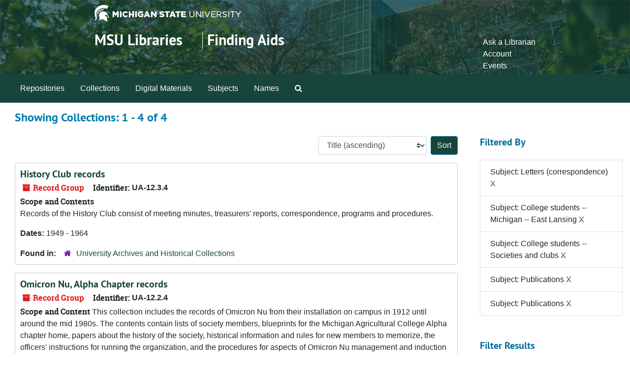

--- FILE ---
content_type: text/html;charset=utf-8
request_url: https://findingaids.lib.msu.edu/repositories/resources?q%5B%5D=%2A&op%5B%5D=&field%5B%5D=title&from_year%5B%5D=&to_year%5B%5D=&limit=resource&filter_fields%5B%5D=subjects&filter_values%5B%5D=Letters+%28correspondence%29&filter_fields%5B%5D=subjects&filter_values%5B%5D=College+students+--+Michigan+--+East+Lansing&filter_fields%5B%5D=subjects&filter_values%5B%5D=College+students+--+Societies+and+clubs&filter_fields%5B%5D=subjects&filter_values%5B%5D=Publications&sort=title_sort%20asc&filter_fields%5B%5D=subjects&filter_values%5B%5D=Publications
body_size: 51233
content:
<!DOCTYPE html>
<html lang="en">
<head>
	<meta charset="utf-8"/>
	<meta http-equiv="X-UA-Compatible" content="IE=edge"/>
	<meta name="viewport" content="width=device-width, initial-scale=1">
	<link rel="icon" type="image/png" href="/favicon-AS.png">
<link rel="icon" type="image/svg+xml" href="/favicon-AS.svg">

	<title>Collections | Archives and Manuscripts</title>
	<meta name="csrf-param" content="authenticity_token" />
<meta name="csrf-token" content="dvcY3a1rw0061Uk47yF8h6mu02OY6I9TB2yyrLDW9ffrC9seq3b4i9BDgkpKrOSNKh/6RnK8ujKgusCa/CRz8w==" />

		<meta name="referrer" content="origin-when-cross-origin" />

	<script>
	 var APP_PATH = '/';
	 var SHOW_IDENTIFIERS_IN_TREE = false;
	</script>

	<link rel="stylesheet" media="all" href="/assets/application-65346ce1b9e1d0663e2a055e0b2dddffb06b41c1d5cd4827bdc373d3b59295a6.css" />
	<script src="/assets/application-589dd4e86c691634ac2aec1683b4c758133e463261a6795a9e45d0f75b93fad7.js"></script>

	

		<!-- Begin plugin layout -->
		<!-- added to head -->
<meta name=“google-site-verification” content=“-TZFRPaO4s6WjV5gW_vTYc1kd_atqf17s6NcolIIKX4" />

		<!-- End plugin layout -->
		<!-- Begin plugin layout -->
		
		<!-- End plugin layout -->
		<!-- Begin plugin layout -->
		
		<!-- End plugin layout -->

<!-- HTML5 shim and Respond.js for IE8 support of HTML5 elements and media queries -->
<!-- WARNING: Respond.js doesn't work if you view the page via file:// -->
<!--[if lt IE 9]>
	<script src="https://oss.maxcdn.com/html5shiv/3.7.3/html5shiv.min.js"></script>
	<script src="https://oss.maxcdn.com/respond/1.4.2/respond.min.js"></script>
<![endif]-->
</head>

<body class="min-h-screen d-flex flex-column">

		<!-- Begin plugin layout -->
		
		<!-- End plugin layout -->
		<!-- Begin plugin layout -->
		
		<!-- End plugin layout -->
		<!-- Begin plugin layout -->
		
		<!-- End plugin layout -->

	<div class="skipnav">
  <a class="sr-only sr-only-focusable" href="#maincontent">Skip to main content</a>
        <a class="sr-only sr-only-focusable" href="#searchresults">Skip to search results</a>
</div>


	<div class="container-fluid no-pad">
		<link rel="stylesheet" media="screen" href="/assets/msul_custom.css" />
<header>
<div class="container branding">
	<div class =  "msu-header-background">
		<div class = "msu-header">
			 <div class = "msu-branding-header-logo">
				<a href="http://www.msu.edu"><img src="/assets/images/masthead-helmet-white.png" /></a>
			 </div>
			 
			 <div class =  "headerSection">
			 	<div class="site-name-slogan">        
			                <h1 class="site-name"><a href="http://www.lib.msu.edu" title="Home">MSU Libraries</a></h1>
			                <h2 class="site-slogan"><a href="/">Finding Aids</a></h2>
			      </div>
			 	<div class="toplinks">
			 		
					<ul>
						<li><a href="http://www.lib.msu.edu/contact/askalib" rel="nofollow">Ask a Librarian</a></li>
						<li><a href="http://www.lib.msu.edu/general/account" id="AccountLink" rel="nofollow">Account</a></li>
						<li><a href="http://www.lib.msu.edu/general/events" rel="nofollow">Events</a></li>
					</ul>
				</div>
			</div>
		</div>
	</div>
</div>
</header>

		<section id="navigation">
  <nav class="navbar navbar-expand-lg navbar-light navbar-default bg-light p-0" aria-label="top-level navigation">
      <button type="button" class="navbar-toggler m-2 ml-auto" data-toggle="collapse" data-target="#collapsemenu" aria-expanded="false">
        <div class="container">
          <span class="sr-only">Navigation menu for smaller devices</span>
          <span class="navbar-toggler-icon"></span>
        </div>
      </button>
      <div class="collapse navbar-collapse top-bar pl-4" id="collapsemenu">
        <ul class="navbar-nav mr-auto">
            <li class="nav-item p-2">
              <a class="nav-link" href="/repositories">Repositories</a>
            </li>
            <li class="nav-item p-2">
              <a class="nav-link" href="/repositories/resources">Collections</a>
            </li>
            <li class="nav-item p-2">
              <a class="nav-link" href="/objects?limit=digital_object">Digital Materials</a>
            </li>
            <li class="nav-item p-2">
              <a class="nav-link" href="/subjects">Subjects</a>
            </li>
            <li class="nav-item p-2">
              <a class="nav-link" href="/agents">Names</a>
            </li>
            <li class="nav-item p-2"><a class="nav-link" href="/search?reset=true" title="Search The Archives">
                <span class="fa fa-search" aria-hidden="true"></span>
                <span class="sr-only">Search The Archives</span>
              </a>
            </li>
        </ul>
      </div>
  </nav>
</section>

	</div>

	<section id="content" class="container-fluid mt-2 pt-2 flex-grow-1">
		<a name="maincontent" id="maincontent"></a>
		
		<div class="row">
  <div class="col-sm-12">
     



  <h2>Showing Collections: 1 - 4 of 4</h2>
  </div>
</div>

<div class="row">
  <div class="col-sm-9">
    <a name="main" title="Main Content"></a>
    <div class="row my-3">
      <div class="w-100 px-bs d-flex flex-wrap justify-content-end gap-2">
        <div>
          


<div class="sorter d-flex align-items-center justify-content-end">
 <form class="form-horizontal d-flex align-items-center justify-content-end" action="/repositories/resources?q[]=%2A&amp;op[]=&amp;field[]=title&amp;from_year[]=&amp;to_year[]=&amp;limit=resource" accept-charset="UTF-8" method="get"><input name="utf8" type="hidden" value="&#x2713;" autocomplete="off" />
     <input type="hidden" name="q[]" id="q_0" value="*" autocomplete="off" />
  <input type="hidden" name="op[]" id="op_0" value="" autocomplete="off" />
  <input type="hidden" name="field[]" id="field_0" value="title" autocomplete="off" />
  <input type="hidden" name="from_year[]" id="from_year_0" value="" autocomplete="off" />
  <input type="hidden" name="to_year[]" id="to_year_0" value="" autocomplete="off" />
  <input type="hidden" name="limit" id="limit" value="resource" autocomplete="off" />
  <input type="hidden" name="filter_fields[]" id="filter_fields_0" value="subjects" autocomplete="off" />
  <input type="hidden" name="filter_fields[]" id="filter_fields_1" value="subjects" autocomplete="off" />
  <input type="hidden" name="filter_fields[]" id="filter_fields_2" value="subjects" autocomplete="off" />
  <input type="hidden" name="filter_fields[]" id="filter_fields_3" value="subjects" autocomplete="off" />
  <input type="hidden" name="filter_fields[]" id="filter_fields_4" value="subjects" autocomplete="off" />
  <input type="hidden" name="filter_values[]" id="filter_values_0" value="Letters (correspondence)" autocomplete="off" />
  <input type="hidden" name="filter_values[]" id="filter_values_1" value="College students -- Michigan -- East Lansing" autocomplete="off" />
  <input type="hidden" name="filter_values[]" id="filter_values_2" value="College students -- Societies and clubs" autocomplete="off" />
  <input type="hidden" name="filter_values[]" id="filter_values_3" value="Publications" autocomplete="off" />
  <input type="hidden" name="filter_values[]" id="filter_values_4" value="Publications" autocomplete="off" />
  <input type="hidden" name="action" id="action" value="index" autocomplete="off" />

   <label class="sr-only" for="sort">Sort by:</label>
   <select name="sort" id="sort" class="custom-select"><option value="">Relevance</option>
<option selected="selected" value="title_sort asc">Title (ascending)</option>
<option value="title_sort desc">Title (descending)</option>
<option value="year_sort asc">Year (ascending)</option>
<option value="year_sort desc">Year (descending)</option>
<option value="identifier asc">Identifier (ascending)</option>
<option value="identifier desc">Identifier (descending)</option></select>
   <input type="submit" name="commit" value="Sort" class="btn btn-primary ml-2" data-disable-with="Sort" />
</form></div>

        </div>
      </div>
    </div>
    <div class="row search-results"><div class="col-sm-12">

    <a name="searchresults" id="searchresults"></a>

         <div class="recordrow" style="clear:both" data-uri="/repositories/2/resources/1797">
    

<h3>
    <a class="record-title" href="/repositories/2/resources/1797">
      History Club records
    </a>
</h3>


<div class="badge-and-identifier">
  <div class="record-type-badge resource">
    <i class="fa fa-archive"></i>&#160;Record Group 
  </div>
    <div class="identifier">
      <span class="id-label">Identifier:</span>&#160;<span class="component">UA-12.3.4</span>
    </div>
</div>

    <div class="recordsummary" style="clear:both">

    <div class="abstract single_note">
      <span class='inline-label'>Scope and Contents</span>
        <p>Records of the History Club consist of meeting minutes, treasurers' reports, correspondence, programs and procedures.</p>
    </div>

    <div class="dates">
        <strong>Dates: </strong>
      1949 - 1964
    </div>

  <div class="staff-hidden d-none">
  </div>

    

  <div class="result_context">
      <strong>Found in: </strong>
<span class="repo_name">
  <span class='record-type-badge repository' aria-hidden='true'>       <i class='fa fa-home'></i>     </span>
  <a href="/repositories/2">University Archives and Historical Collections</a>
</span>

  </div>




</div>



   </div>

         <div class="recordrow" style="clear:both" data-uri="/repositories/2/resources/2222">
    

<h3>
    <a class="record-title" href="/repositories/2/resources/2222">
      Omicron Nu, Alpha Chapter records
    </a>
</h3>


<div class="badge-and-identifier">
  <div class="record-type-badge resource">
    <i class="fa fa-archive"></i>&#160;Record Group 
  </div>
    <div class="identifier">
      <span class="id-label">Identifier:</span>&#160;<span class="component">UA-12.2.4</span>
    </div>
</div>

    <div class="recordsummary" style="clear:both">

    <div class="abstract single_note">
      <span class='inline-label'>Scope and Content</span>
        This collection includes the records of Omicron Nu from their installation on campus in 1912 until around the mid 1980s. The contents contain lists of society members, blueprints for the Michigan Agricultural College Alpha chapter home, papers about the history of the society, historical information and rules for new members to memorize, the officers' instructions for running the organization, and the procedures for aspects of Omicron Nu management and induction ceremonies.The...
    </div>

    <div class="dates">
        <strong>Dates: </strong>
      1912 - 1985
    </div>

  <div class="staff-hidden d-none">
  </div>

    

  <div class="result_context">
      <strong>Found in: </strong>
<span class="repo_name">
  <span class='record-type-badge repository' aria-hidden='true'>       <i class='fa fa-home'></i>     </span>
  <a href="/repositories/2">University Archives and Historical Collections</a>
</span>

  </div>




</div>



   </div>

         <div class="recordrow" style="clear:both" data-uri="/repositories/2/resources/400">
    

<h3>
    <a class="record-title" href="/repositories/2/resources/400">
      Tower Guard records
    </a>
</h3>


<div class="badge-and-identifier">
  <div class="record-type-badge resource">
    <i class="fa fa-archive"></i>&#160;Record Group 
  </div>
    <div class="identifier">
      <span class="id-label">Identifier:</span>&#160;<span class="component">UA-12.2.45</span>
    </div>
</div>

    <div class="recordsummary" style="clear:both">

    <div class="abstract single_note">
      <span class='inline-label'>Scope and Content</span>
        The records of the Tower Guard consist of minutes, reports, correspondence, memos, agendas, and scrapbooks.  The records have been created by the students in the organization and are rather informal and vary in their content.  In addition, there are a large number of undated records.  
	
The minute book contains a brief history of the Tower Guard and minutes of the meetings from 1933 to 1944. The administrative folder contains the Articles of the Tower Guard and the Preamble. The agendas...
    </div>

    <div class="dates">
        <strong>Dates: </strong>
      1933 - 2012
    </div>

  <div class="staff-hidden d-none">
  </div>

    

  <div class="result_context">
      <strong>Found in: </strong>
<span class="repo_name">
  <span class='record-type-badge repository' aria-hidden='true'>       <i class='fa fa-home'></i>     </span>
  <a href="/repositories/2">University Archives and Historical Collections</a>
</span>

  </div>




</div>



   </div>

         <div class="recordrow" style="clear:both" data-uri="/repositories/2/resources/1937">
    

<h3>
    <a class="record-title" href="/repositories/2/resources/1937">
      Union Literary Society records
    </a>
</h3>


<div class="badge-and-identifier">
  <div class="record-type-badge resource">
    <i class="fa fa-archive"></i>&#160;Record Group 
  </div>
    <div class="identifier">
      <span class="id-label">Identifier:</span>&#160;<span class="component">UA-12.2.18</span>
    </div>
</div>

    <div class="recordsummary" style="clear:both">

    <div class="abstract single_note">
      <span class='inline-label'>Scope and Content</span>
        <p>This collection contains programs for anniversary events and commencement festivities, a register of members, and a few pieces of correspondence. Also included are remnants of a scrapbook, which include drawings, articles and a flyer for a picnic at Evergreen Park held by the Farmers of Hesperus Township in 1899.</p>
    </div>

    <div class="dates">
        <strong>Dates: </strong>
      1889 - 1927
    </div>

  <div class="staff-hidden d-none">
  </div>

    

  <div class="result_context">
      <strong>Found in: </strong>
<span class="repo_name">
  <span class='record-type-badge repository' aria-hidden='true'>       <i class='fa fa-home'></i>     </span>
  <a href="/repositories/2">University Archives and Historical Collections</a>
</span>

  </div>




</div>



   </div>

    </div></div>
    <div class="row mt-2"><div class="col-sm-12">
    
    </div></div>
  </div>
  <div id="filter-sidebar" class="col-sm-3">
    <a name="filter" title="Filter Results"></a>
    
<div class="filters my-3">
    <h3>Filtered By </h3>
       <ul class='p-0 mt-4 mb-5'>
      <li class="list-group-item"><span class="filter">Subject: Letters (correspondence)
        <a href="/repositories/resources?q[]=%2A&amp;op[]=&amp;field[]=title&amp;from_year[]=&amp;to_year[]=&amp;limit=resource&amp;filter_fields[]=subjects&amp;filter_values[]=College+students+--+Michigan+--+East+Lansing&amp;filter_fields[]=subjects&amp;filter_values[]=College+students+--+Societies+and+clubs&amp;filter_fields[]=subjects&amp;filter_values[]=Publications&amp;filter_fields[]=subjects&amp;filter_values[]=Publications&amp;sort=title_sort asc"
          title="Remove this filter " class="delete_filter">X</a>
      </li>
      <li class="list-group-item"><span class="filter">Subject: College students -- Michigan -- East Lansing
        <a href="/repositories/resources?q[]=%2A&amp;op[]=&amp;field[]=title&amp;from_year[]=&amp;to_year[]=&amp;limit=resource&amp;filter_fields[]=subjects&amp;filter_values[]=Letters+%28correspondence%29&amp;filter_fields[]=subjects&amp;filter_values[]=College+students+--+Societies+and+clubs&amp;filter_fields[]=subjects&amp;filter_values[]=Publications&amp;filter_fields[]=subjects&amp;filter_values[]=Publications&amp;sort=title_sort asc"
          title="Remove this filter " class="delete_filter">X</a>
      </li>
      <li class="list-group-item"><span class="filter">Subject: College students -- Societies and clubs
        <a href="/repositories/resources?q[]=%2A&amp;op[]=&amp;field[]=title&amp;from_year[]=&amp;to_year[]=&amp;limit=resource&amp;filter_fields[]=subjects&amp;filter_values[]=Letters+%28correspondence%29&amp;filter_fields[]=subjects&amp;filter_values[]=College+students+--+Michigan+--+East+Lansing&amp;filter_fields[]=subjects&amp;filter_values[]=Publications&amp;filter_fields[]=subjects&amp;filter_values[]=Publications&amp;sort=title_sort asc"
          title="Remove this filter " class="delete_filter">X</a>
      </li>
      <li class="list-group-item"><span class="filter">Subject: Publications
        <a href="/repositories/resources?q[]=%2A&amp;op[]=&amp;field[]=title&amp;from_year[]=&amp;to_year[]=&amp;limit=resource&amp;filter_fields[]=subjects&amp;filter_values[]=Letters+%28correspondence%29&amp;filter_fields[]=subjects&amp;filter_values[]=College+students+--+Michigan+--+East+Lansing&amp;filter_fields[]=subjects&amp;filter_values[]=College+students+--+Societies+and+clubs&amp;filter_fields[]=subjects&amp;filter_values[]=Publications&amp;sort=title_sort asc"
          title="Remove this filter " class="delete_filter">X</a>
      </li>
      <li class="list-group-item"><span class="filter">Subject: Publications
        <a href="/repositories/resources?q[]=%2A&amp;op[]=&amp;field[]=title&amp;from_year[]=&amp;to_year[]=&amp;limit=resource&amp;filter_fields[]=subjects&amp;filter_values[]=Letters+%28correspondence%29&amp;filter_fields[]=subjects&amp;filter_values[]=College+students+--+Michigan+--+East+Lansing&amp;filter_fields[]=subjects&amp;filter_values[]=College+students+--+Societies+and+clubs&amp;filter_fields[]=subjects&amp;filter_values[]=Publications&amp;sort=title_sort asc"
          title="Remove this filter " class="delete_filter">X</a>
      </li>
 </ul>
</div>

<h3 class=''>Filter Results</h3>
 <div class="filter_more">
   <form class="form-horizontal container mx-0 mt-4 mb-5" action="/repositories/resources?q[]=%2A&amp;op[]=&amp;field[]=title&amp;from_year[]=&amp;to_year[]=&amp;limit=resource" accept-charset="UTF-8" method="get"><input name="utf8" type="hidden" value="&#x2713;" autocomplete="off" />
          <input type="hidden" name="q[]" value="*" autocomplete="off" />
  <input type="hidden" name="op[]" value="" autocomplete="off" />
  <input type="hidden" name="field[]" value="title" autocomplete="off" />
  <input type="hidden" name="from_year[]" value="" autocomplete="off" />
  <input type="hidden" name="to_year[]" value="" autocomplete="off" />
  <input type="hidden" name="limit" value="resource" autocomplete="off" />
  <input type="hidden" name="filter_fields[]" value="subjects" autocomplete="off" />
  <input type="hidden" name="filter_fields[]" value="subjects" autocomplete="off" />
  <input type="hidden" name="filter_fields[]" value="subjects" autocomplete="off" />
  <input type="hidden" name="filter_fields[]" value="subjects" autocomplete="off" />
  <input type="hidden" name="filter_fields[]" value="subjects" autocomplete="off" />
  <input type="hidden" name="filter_values[]" value="Letters (correspondence)" autocomplete="off" />
  <input type="hidden" name="filter_values[]" value="College students -- Michigan -- East Lansing" autocomplete="off" />
  <input type="hidden" name="filter_values[]" value="College students -- Societies and clubs" autocomplete="off" />
  <input type="hidden" name="filter_values[]" value="Publications" autocomplete="off" />
  <input type="hidden" name="filter_values[]" value="Publications" autocomplete="off" />
  <input type="hidden" name="action" value="index" autocomplete="off" />

          <div class="form-group row">
            <input type="hidden" name="sort" value="" autocomplete="off" />
            <label class="sr-only" for="filter_q">Search within results</label>
            <input type="text" name="filter_q[]" id="filter_q" placeholder="Search within results" class="form-control" />
          </div>
          <div class="form-group row">
            <div class="col-md-6 year_from p-0 pr-md-1">
              <label class="sr-only" for="filter_from_year">From year</label>
              <input type="text" name="filter_from_year" id="filter_from_year" size="4" maxlength="4" class="form-control" placeholder="From year" />
            </div>
            <div class="col-md-6 year_to p-0 pl-md-1 pt-3 pt-md-0">
              <label class="sr-only" for="filter_to_year">To year</label>
              <input type="text" name="filter_to_year" id="filter_to_year" size="4" maxlength="4" class="form-control" placeholder="To year" />
            </div>
          </div>
      <div class='row'>
        <input type="submit" name="commit" value="Search" class="btn btn-primary" data-disable-with="Search" />
      </div>
</form> </div>

<h3>Additional filters: </h3>
<dl id="facets">


    <div id="subject-facet">
      <dt class='mb-2 mt-3'>Subject</dt>
          <dd>
  <a href="/repositories/resources?q[]=%2A&amp;op[]=&amp;field[]=title&amp;from_year[]=&amp;to_year[]=&amp;limit=resource&amp;filter_fields[]=subjects&amp;filter_values[]=Letters+%28correspondence%29&amp;filter_fields[]=subjects&amp;filter_values[]=College+students+--+Michigan+--+East+Lansing&amp;filter_fields[]=subjects&amp;filter_values[]=College+students+--+Societies+and+clubs&amp;filter_fields[]=subjects&amp;filter_values[]=Publications&amp;filter_fields[]=subjects&amp;filter_values[]=Publications&amp;sort=title_sort asc&amp;filter_fields[]=subjects&amp;filter_values[]=College+students+--+Michigan+--+East+Lansing"
    rel="nofollow"
    title="Filter By 'College students -- Michigan -- East Lansing'">
    College students -- Michigan -- East Lansing
  </a>
  <span class="badge badge-pill badge-dark">3</span>
</dd>

          <dd>
  <a href="/repositories/resources?q[]=%2A&amp;op[]=&amp;field[]=title&amp;from_year[]=&amp;to_year[]=&amp;limit=resource&amp;filter_fields[]=subjects&amp;filter_values[]=Letters+%28correspondence%29&amp;filter_fields[]=subjects&amp;filter_values[]=College+students+--+Michigan+--+East+Lansing&amp;filter_fields[]=subjects&amp;filter_values[]=College+students+--+Societies+and+clubs&amp;filter_fields[]=subjects&amp;filter_values[]=Publications&amp;filter_fields[]=subjects&amp;filter_values[]=Publications&amp;sort=title_sort asc&amp;filter_fields[]=subjects&amp;filter_values[]=Programs+%28Publications%29"
    rel="nofollow"
    title="Filter By 'Programs (Publications)'">
    Programs (Publications)
  </a>
  <span class="badge badge-pill badge-dark">3</span>
</dd>

          <dd>
  <a href="/repositories/resources?q[]=%2A&amp;op[]=&amp;field[]=title&amp;from_year[]=&amp;to_year[]=&amp;limit=resource&amp;filter_fields[]=subjects&amp;filter_values[]=Letters+%28correspondence%29&amp;filter_fields[]=subjects&amp;filter_values[]=College+students+--+Michigan+--+East+Lansing&amp;filter_fields[]=subjects&amp;filter_values[]=College+students+--+Societies+and+clubs&amp;filter_fields[]=subjects&amp;filter_values[]=Publications&amp;filter_fields[]=subjects&amp;filter_values[]=Publications&amp;sort=title_sort asc&amp;filter_fields[]=subjects&amp;filter_values[]=Handbooks"
    rel="nofollow"
    title="Filter By 'Handbooks'">
    Handbooks
  </a>
  <span class="badge badge-pill badge-dark">2</span>
</dd>

          <dd>
  <a href="/repositories/resources?q[]=%2A&amp;op[]=&amp;field[]=title&amp;from_year[]=&amp;to_year[]=&amp;limit=resource&amp;filter_fields[]=subjects&amp;filter_values[]=Letters+%28correspondence%29&amp;filter_fields[]=subjects&amp;filter_values[]=College+students+--+Michigan+--+East+Lansing&amp;filter_fields[]=subjects&amp;filter_values[]=College+students+--+Societies+and+clubs&amp;filter_fields[]=subjects&amp;filter_values[]=Publications&amp;filter_fields[]=subjects&amp;filter_values[]=Publications&amp;sort=title_sort asc&amp;filter_fields[]=subjects&amp;filter_values[]=Minutes+%28Records%29"
    rel="nofollow"
    title="Filter By 'Minutes (Records)'">
    Minutes (Records)
  </a>
  <span class="badge badge-pill badge-dark">2</span>
</dd>

          <dd>
  <a href="/repositories/resources?q[]=%2A&amp;op[]=&amp;field[]=title&amp;from_year[]=&amp;to_year[]=&amp;limit=resource&amp;filter_fields[]=subjects&amp;filter_values[]=Letters+%28correspondence%29&amp;filter_fields[]=subjects&amp;filter_values[]=College+students+--+Michigan+--+East+Lansing&amp;filter_fields[]=subjects&amp;filter_values[]=College+students+--+Societies+and+clubs&amp;filter_fields[]=subjects&amp;filter_values[]=Publications&amp;filter_fields[]=subjects&amp;filter_values[]=Publications&amp;sort=title_sort asc&amp;filter_fields[]=subjects&amp;filter_values[]=Newsletters"
    rel="nofollow"
    title="Filter By 'Newsletters'">
    Newsletters
  </a>
  <span class="badge badge-pill badge-dark">2</span>
</dd>

        <div class="more-facets">
          <button type="button" class="more-facets__more mb-1 btn btn-sm">
            More <i class="fa fa-chevron-down"></i>
          </button>
          <div class="more-facets__facets">
              <dd>
  <a href="/repositories/resources?q[]=%2A&amp;op[]=&amp;field[]=title&amp;from_year[]=&amp;to_year[]=&amp;limit=resource&amp;filter_fields[]=subjects&amp;filter_values[]=Letters+%28correspondence%29&amp;filter_fields[]=subjects&amp;filter_values[]=College+students+--+Michigan+--+East+Lansing&amp;filter_fields[]=subjects&amp;filter_values[]=College+students+--+Societies+and+clubs&amp;filter_fields[]=subjects&amp;filter_values[]=Publications&amp;filter_fields[]=subjects&amp;filter_values[]=Publications&amp;sort=title_sort asc&amp;filter_fields[]=subjects&amp;filter_values[]=Photographs"
    rel="nofollow"
    title="Filter By 'Photographs'">
    Photographs
  </a>
  <span class="badge badge-pill badge-dark">2</span>
</dd>

              <dd>
  <a href="/repositories/resources?q[]=%2A&amp;op[]=&amp;field[]=title&amp;from_year[]=&amp;to_year[]=&amp;limit=resource&amp;filter_fields[]=subjects&amp;filter_values[]=Letters+%28correspondence%29&amp;filter_fields[]=subjects&amp;filter_values[]=College+students+--+Michigan+--+East+Lansing&amp;filter_fields[]=subjects&amp;filter_values[]=College+students+--+Societies+and+clubs&amp;filter_fields[]=subjects&amp;filter_values[]=Publications&amp;filter_fields[]=subjects&amp;filter_values[]=Publications&amp;sort=title_sort asc&amp;filter_fields[]=subjects&amp;filter_values[]=Reports"
    rel="nofollow"
    title="Filter By 'Reports'">
    Reports
  </a>
  <span class="badge badge-pill badge-dark">2</span>
</dd>

              <dd>
  <a href="/repositories/resources?q[]=%2A&amp;op[]=&amp;field[]=title&amp;from_year[]=&amp;to_year[]=&amp;limit=resource&amp;filter_fields[]=subjects&amp;filter_values[]=Letters+%28correspondence%29&amp;filter_fields[]=subjects&amp;filter_values[]=College+students+--+Michigan+--+East+Lansing&amp;filter_fields[]=subjects&amp;filter_values[]=College+students+--+Societies+and+clubs&amp;filter_fields[]=subjects&amp;filter_values[]=Publications&amp;filter_fields[]=subjects&amp;filter_values[]=Publications&amp;sort=title_sort asc&amp;filter_fields[]=subjects&amp;filter_values[]=Scrapbooks"
    rel="nofollow"
    title="Filter By 'Scrapbooks'">
    Scrapbooks
  </a>
  <span class="badge badge-pill badge-dark">2</span>
</dd>

              <dd>
  <a href="/repositories/resources?q[]=%2A&amp;op[]=&amp;field[]=title&amp;from_year[]=&amp;to_year[]=&amp;limit=resource&amp;filter_fields[]=subjects&amp;filter_values[]=Letters+%28correspondence%29&amp;filter_fields[]=subjects&amp;filter_values[]=College+students+--+Michigan+--+East+Lansing&amp;filter_fields[]=subjects&amp;filter_values[]=College+students+--+Societies+and+clubs&amp;filter_fields[]=subjects&amp;filter_values[]=Publications&amp;filter_fields[]=subjects&amp;filter_values[]=Publications&amp;sort=title_sort asc&amp;filter_fields[]=subjects&amp;filter_values[]=Women+college+students+--+Michigan+--+East+Lansing+--+Societies%2C+etc."
    rel="nofollow"
    title="Filter By 'Women college students -- Michigan -- East Lansing -- Societies, etc.'">
    Women college students -- Michigan -- East Lansing -- Societies, etc.
  </a>
  <span class="badge badge-pill badge-dark">2</span>
</dd>

              <dd>
  <a href="/repositories/resources?q[]=%2A&amp;op[]=&amp;field[]=title&amp;from_year[]=&amp;to_year[]=&amp;limit=resource&amp;filter_fields[]=subjects&amp;filter_values[]=Letters+%28correspondence%29&amp;filter_fields[]=subjects&amp;filter_values[]=College+students+--+Michigan+--+East+Lansing&amp;filter_fields[]=subjects&amp;filter_values[]=College+students+--+Societies+and+clubs&amp;filter_fields[]=subjects&amp;filter_values[]=Publications&amp;filter_fields[]=subjects&amp;filter_values[]=Publications&amp;sort=title_sort asc&amp;filter_fields[]=subjects&amp;filter_values[]=Account+books"
    rel="nofollow"
    title="Filter By 'Account books'">
    Account books
  </a>
  <span class="badge badge-pill badge-dark">1</span>
</dd>

              <dd>
  <a href="/repositories/resources?q[]=%2A&amp;op[]=&amp;field[]=title&amp;from_year[]=&amp;to_year[]=&amp;limit=resource&amp;filter_fields[]=subjects&amp;filter_values[]=Letters+%28correspondence%29&amp;filter_fields[]=subjects&amp;filter_values[]=College+students+--+Michigan+--+East+Lansing&amp;filter_fields[]=subjects&amp;filter_values[]=College+students+--+Societies+and+clubs&amp;filter_fields[]=subjects&amp;filter_values[]=Publications&amp;filter_fields[]=subjects&amp;filter_values[]=Publications&amp;sort=title_sort asc&amp;filter_fields[]=subjects&amp;filter_values[]=Blueprints"
    rel="nofollow"
    title="Filter By 'Blueprints'">
    Blueprints
  </a>
  <span class="badge badge-pill badge-dark">1</span>
</dd>

              <dd>
  <a href="/repositories/resources?q[]=%2A&amp;op[]=&amp;field[]=title&amp;from_year[]=&amp;to_year[]=&amp;limit=resource&amp;filter_fields[]=subjects&amp;filter_values[]=Letters+%28correspondence%29&amp;filter_fields[]=subjects&amp;filter_values[]=College+students+--+Michigan+--+East+Lansing&amp;filter_fields[]=subjects&amp;filter_values[]=College+students+--+Societies+and+clubs&amp;filter_fields[]=subjects&amp;filter_values[]=Publications&amp;filter_fields[]=subjects&amp;filter_values[]=Publications&amp;sort=title_sort asc&amp;filter_fields[]=subjects&amp;filter_values[]=By-laws"
    rel="nofollow"
    title="Filter By 'By-laws'">
    By-laws
  </a>
  <span class="badge badge-pill badge-dark">1</span>
</dd>

              <dd>
  <a href="/repositories/resources?q[]=%2A&amp;op[]=&amp;field[]=title&amp;from_year[]=&amp;to_year[]=&amp;limit=resource&amp;filter_fields[]=subjects&amp;filter_values[]=Letters+%28correspondence%29&amp;filter_fields[]=subjects&amp;filter_values[]=College+students+--+Michigan+--+East+Lansing&amp;filter_fields[]=subjects&amp;filter_values[]=College+students+--+Societies+and+clubs&amp;filter_fields[]=subjects&amp;filter_values[]=Publications&amp;filter_fields[]=subjects&amp;filter_values[]=Publications&amp;sort=title_sort asc&amp;filter_fields[]=subjects&amp;filter_values[]=Clippings+%28Books%2C+newspapers%2C+etc.%29"
    rel="nofollow"
    title="Filter By 'Clippings (Books, newspapers, etc.)'">
    Clippings (Books, newspapers, etc.)
  </a>
  <span class="badge badge-pill badge-dark">1</span>
</dd>

              <dd>
  <a href="/repositories/resources?q[]=%2A&amp;op[]=&amp;field[]=title&amp;from_year[]=&amp;to_year[]=&amp;limit=resource&amp;filter_fields[]=subjects&amp;filter_values[]=Letters+%28correspondence%29&amp;filter_fields[]=subjects&amp;filter_values[]=College+students+--+Michigan+--+East+Lansing&amp;filter_fields[]=subjects&amp;filter_values[]=College+students+--+Societies+and+clubs&amp;filter_fields[]=subjects&amp;filter_values[]=Publications&amp;filter_fields[]=subjects&amp;filter_values[]=Publications&amp;sort=title_sort asc&amp;filter_fields[]=subjects&amp;filter_values[]=Constitutions"
    rel="nofollow"
    title="Filter By 'Constitutions'">
    Constitutions
  </a>
  <span class="badge badge-pill badge-dark">1</span>
</dd>

              <dd>
  <a href="/repositories/resources?q[]=%2A&amp;op[]=&amp;field[]=title&amp;from_year[]=&amp;to_year[]=&amp;limit=resource&amp;filter_fields[]=subjects&amp;filter_values[]=Letters+%28correspondence%29&amp;filter_fields[]=subjects&amp;filter_values[]=College+students+--+Michigan+--+East+Lansing&amp;filter_fields[]=subjects&amp;filter_values[]=College+students+--+Societies+and+clubs&amp;filter_fields[]=subjects&amp;filter_values[]=Publications&amp;filter_fields[]=subjects&amp;filter_values[]=Publications&amp;sort=title_sort asc&amp;filter_fields[]=subjects&amp;filter_values[]=Greek+letter+societies+--+Michigan+--+East+Lansing"
    rel="nofollow"
    title="Filter By 'Greek letter societies -- Michigan -- East Lansing'">
    Greek letter societies -- Michigan -- East Lansing
  </a>
  <span class="badge badge-pill badge-dark">1</span>
</dd>

              <dd>
  <a href="/repositories/resources?q[]=%2A&amp;op[]=&amp;field[]=title&amp;from_year[]=&amp;to_year[]=&amp;limit=resource&amp;filter_fields[]=subjects&amp;filter_values[]=Letters+%28correspondence%29&amp;filter_fields[]=subjects&amp;filter_values[]=College+students+--+Michigan+--+East+Lansing&amp;filter_fields[]=subjects&amp;filter_values[]=College+students+--+Societies+and+clubs&amp;filter_fields[]=subjects&amp;filter_values[]=Publications&amp;filter_fields[]=subjects&amp;filter_values[]=Publications&amp;sort=title_sort asc&amp;filter_fields[]=subjects&amp;filter_values[]=History+--+Societies%2C+etc."
    rel="nofollow"
    title="Filter By 'History -- Societies, etc.'">
    History -- Societies, etc.
  </a>
  <span class="badge badge-pill badge-dark">1</span>
</dd>

              <dd>
  <a href="/repositories/resources?q[]=%2A&amp;op[]=&amp;field[]=title&amp;from_year[]=&amp;to_year[]=&amp;limit=resource&amp;filter_fields[]=subjects&amp;filter_values[]=Letters+%28correspondence%29&amp;filter_fields[]=subjects&amp;filter_values[]=College+students+--+Michigan+--+East+Lansing&amp;filter_fields[]=subjects&amp;filter_values[]=College+students+--+Societies+and+clubs&amp;filter_fields[]=subjects&amp;filter_values[]=Publications&amp;filter_fields[]=subjects&amp;filter_values[]=Publications&amp;sort=title_sort asc&amp;filter_fields[]=subjects&amp;filter_values[]=Home+economics"
    rel="nofollow"
    title="Filter By 'Home economics'">
    Home economics
  </a>
  <span class="badge badge-pill badge-dark">1</span>
</dd>

              <dd>
  <a href="/repositories/resources?q[]=%2A&amp;op[]=&amp;field[]=title&amp;from_year[]=&amp;to_year[]=&amp;limit=resource&amp;filter_fields[]=subjects&amp;filter_values[]=Letters+%28correspondence%29&amp;filter_fields[]=subjects&amp;filter_values[]=College+students+--+Michigan+--+East+Lansing&amp;filter_fields[]=subjects&amp;filter_values[]=College+students+--+Societies+and+clubs&amp;filter_fields[]=subjects&amp;filter_values[]=Publications&amp;filter_fields[]=subjects&amp;filter_values[]=Publications&amp;sort=title_sort asc&amp;filter_fields[]=subjects&amp;filter_values[]=Literature+--+Societies%2C+etc."
    rel="nofollow"
    title="Filter By 'Literature -- Societies, etc.'">
    Literature -- Societies, etc.
  </a>
  <span class="badge badge-pill badge-dark">1</span>
</dd>

              <dd>
  <a href="/repositories/resources?q[]=%2A&amp;op[]=&amp;field[]=title&amp;from_year[]=&amp;to_year[]=&amp;limit=resource&amp;filter_fields[]=subjects&amp;filter_values[]=Letters+%28correspondence%29&amp;filter_fields[]=subjects&amp;filter_values[]=College+students+--+Michigan+--+East+Lansing&amp;filter_fields[]=subjects&amp;filter_values[]=College+students+--+Societies+and+clubs&amp;filter_fields[]=subjects&amp;filter_values[]=Publications&amp;filter_fields[]=subjects&amp;filter_values[]=Publications&amp;sort=title_sort asc&amp;filter_fields[]=subjects&amp;filter_values[]=Membership+lists"
    rel="nofollow"
    title="Filter By 'Membership lists'">
    Membership lists
  </a>
  <span class="badge badge-pill badge-dark">1</span>
</dd>

              <dd>
  <a href="/repositories/resources?q[]=%2A&amp;op[]=&amp;field[]=title&amp;from_year[]=&amp;to_year[]=&amp;limit=resource&amp;filter_fields[]=subjects&amp;filter_values[]=Letters+%28correspondence%29&amp;filter_fields[]=subjects&amp;filter_values[]=College+students+--+Michigan+--+East+Lansing&amp;filter_fields[]=subjects&amp;filter_values[]=College+students+--+Societies+and+clubs&amp;filter_fields[]=subjects&amp;filter_values[]=Publications&amp;filter_fields[]=subjects&amp;filter_values[]=Publications&amp;sort=title_sort asc&amp;filter_fields[]=subjects&amp;filter_values[]=Minutes+%28administrative+records%29"
    rel="nofollow"
    title="Filter By 'Minutes (administrative records)'">
    Minutes (administrative records)
  </a>
  <span class="badge badge-pill badge-dark">1</span>
</dd>

              <dd>
  <a href="/repositories/resources?q[]=%2A&amp;op[]=&amp;field[]=title&amp;from_year[]=&amp;to_year[]=&amp;limit=resource&amp;filter_fields[]=subjects&amp;filter_values[]=Letters+%28correspondence%29&amp;filter_fields[]=subjects&amp;filter_values[]=College+students+--+Michigan+--+East+Lansing&amp;filter_fields[]=subjects&amp;filter_values[]=College+students+--+Societies+and+clubs&amp;filter_fields[]=subjects&amp;filter_values[]=Publications&amp;filter_fields[]=subjects&amp;filter_values[]=Publications&amp;sort=title_sort asc&amp;filter_fields[]=subjects&amp;filter_values[]=People+with+disabilities+--+Services+for"
    rel="nofollow"
    title="Filter By 'People with disabilities -- Services for'">
    People with disabilities -- Services for
  </a>
  <span class="badge badge-pill badge-dark">1</span>
</dd>

              <dd>
  <a href="/repositories/resources?q[]=%2A&amp;op[]=&amp;field[]=title&amp;from_year[]=&amp;to_year[]=&amp;limit=resource&amp;filter_fields[]=subjects&amp;filter_values[]=Letters+%28correspondence%29&amp;filter_fields[]=subjects&amp;filter_values[]=College+students+--+Michigan+--+East+Lansing&amp;filter_fields[]=subjects&amp;filter_values[]=College+students+--+Societies+and+clubs&amp;filter_fields[]=subjects&amp;filter_values[]=Publications&amp;filter_fields[]=subjects&amp;filter_values[]=Publications&amp;sort=title_sort asc&amp;filter_fields[]=subjects&amp;filter_values[]=Publications"
    rel="nofollow"
    title="Filter By 'Publications'">
    Publications
  </a>
  <span class="badge badge-pill badge-dark">1</span>
</dd>

              <dd>
  <a href="/repositories/resources?q[]=%2A&amp;op[]=&amp;field[]=title&amp;from_year[]=&amp;to_year[]=&amp;limit=resource&amp;filter_fields[]=subjects&amp;filter_values[]=Letters+%28correspondence%29&amp;filter_fields[]=subjects&amp;filter_values[]=College+students+--+Michigan+--+East+Lansing&amp;filter_fields[]=subjects&amp;filter_values[]=College+students+--+Societies+and+clubs&amp;filter_fields[]=subjects&amp;filter_values[]=Publications&amp;filter_fields[]=subjects&amp;filter_values[]=Publications&amp;sort=title_sort asc&amp;filter_fields[]=subjects&amp;filter_values[]=Video+recordings"
    rel="nofollow"
    title="Filter By 'Video recordings'">
    Video recordings
  </a>
  <span class="badge badge-pill badge-dark">1</span>
</dd>

              <dd>
  <a href="/repositories/resources?q[]=%2A&amp;op[]=&amp;field[]=title&amp;from_year[]=&amp;to_year[]=&amp;limit=resource&amp;filter_fields[]=subjects&amp;filter_values[]=Letters+%28correspondence%29&amp;filter_fields[]=subjects&amp;filter_values[]=College+students+--+Michigan+--+East+Lansing&amp;filter_fields[]=subjects&amp;filter_values[]=College+students+--+Societies+and+clubs&amp;filter_fields[]=subjects&amp;filter_values[]=Publications&amp;filter_fields[]=subjects&amp;filter_values[]=Publications&amp;sort=title_sort asc&amp;filter_fields[]=subjects&amp;filter_values[]=Women+--+Societies+and+clubs"
    rel="nofollow"
    title="Filter By 'Women -- Societies and clubs'">
    Women -- Societies and clubs
  </a>
  <span class="badge badge-pill badge-dark">1</span>
</dd>

          </div>
          <button type="button" class="more-facets__less mb-1 btn btn-sm">
            Less <i class="fa fa-chevron-up"></i>
          </button>
        </div>
    </div>
    <div id="names-facet">
      <dt class='mb-2 mt-3'>Names</dt>
          <dd>
  <a href="/repositories/resources?q[]=%2A&amp;op[]=&amp;field[]=title&amp;from_year[]=&amp;to_year[]=&amp;limit=resource&amp;filter_fields[]=subjects&amp;filter_values[]=Letters+%28correspondence%29&amp;filter_fields[]=subjects&amp;filter_values[]=College+students+--+Michigan+--+East+Lansing&amp;filter_fields[]=subjects&amp;filter_values[]=College+students+--+Societies+and+clubs&amp;filter_fields[]=subjects&amp;filter_values[]=Publications&amp;filter_fields[]=subjects&amp;filter_values[]=Publications&amp;sort=title_sort asc&amp;filter_fields[]=published_agents&amp;filter_values[]=Michigan+State+College.+Students.+Societies%2C+etc"
    rel="nofollow"
    title="Filter By 'Michigan State College. Students. Societies, etc'">
    Michigan State College. Students. Societies, etc
  </a>
  <span class="badge badge-pill badge-dark">3</span>
</dd>

          <dd>
  <a href="/repositories/resources?q[]=%2A&amp;op[]=&amp;field[]=title&amp;from_year[]=&amp;to_year[]=&amp;limit=resource&amp;filter_fields[]=subjects&amp;filter_values[]=Letters+%28correspondence%29&amp;filter_fields[]=subjects&amp;filter_values[]=College+students+--+Michigan+--+East+Lansing&amp;filter_fields[]=subjects&amp;filter_values[]=College+students+--+Societies+and+clubs&amp;filter_fields[]=subjects&amp;filter_values[]=Publications&amp;filter_fields[]=subjects&amp;filter_values[]=Publications&amp;sort=title_sort asc&amp;filter_fields[]=published_agents&amp;filter_values[]=Michigan+State+University.+Students.+Societies%2C+etc"
    rel="nofollow"
    title="Filter By 'Michigan State University. Students. Societies, etc'">
    Michigan State University. Students. Societies, etc
  </a>
  <span class="badge badge-pill badge-dark">3</span>
</dd>

          <dd>
  <a href="/repositories/resources?q[]=%2A&amp;op[]=&amp;field[]=title&amp;from_year[]=&amp;to_year[]=&amp;limit=resource&amp;filter_fields[]=subjects&amp;filter_values[]=Letters+%28correspondence%29&amp;filter_fields[]=subjects&amp;filter_values[]=College+students+--+Michigan+--+East+Lansing&amp;filter_fields[]=subjects&amp;filter_values[]=College+students+--+Societies+and+clubs&amp;filter_fields[]=subjects&amp;filter_values[]=Publications&amp;filter_fields[]=subjects&amp;filter_values[]=Publications&amp;sort=title_sort asc&amp;filter_fields[]=published_agents&amp;filter_values[]=Michigan+Agricultural+College.+Students.+Societies%2C+etc"
    rel="nofollow"
    title="Filter By 'Michigan Agricultural College. Students. Societies, etc'">
    Michigan Agricultural College. Students. Societies, etc
  </a>
  <span class="badge badge-pill badge-dark">2</span>
</dd>

          <dd>
  <a href="/repositories/resources?q[]=%2A&amp;op[]=&amp;field[]=title&amp;from_year[]=&amp;to_year[]=&amp;limit=resource&amp;filter_fields[]=subjects&amp;filter_values[]=Letters+%28correspondence%29&amp;filter_fields[]=subjects&amp;filter_values[]=College+students+--+Michigan+--+East+Lansing&amp;filter_fields[]=subjects&amp;filter_values[]=College+students+--+Societies+and+clubs&amp;filter_fields[]=subjects&amp;filter_values[]=Publications&amp;filter_fields[]=subjects&amp;filter_values[]=Publications&amp;sort=title_sort asc&amp;filter_fields[]=published_agents&amp;filter_values[]=Michigan+Agricultural+College.+Union+Literary+Society"
    rel="nofollow"
    title="Filter By 'Michigan Agricultural College. Union Literary Society'">
    Michigan Agricultural College. Union Literary Society
  </a>
  <span class="badge badge-pill badge-dark">1</span>
</dd>

          <dd>
  <a href="/repositories/resources?q[]=%2A&amp;op[]=&amp;field[]=title&amp;from_year[]=&amp;to_year[]=&amp;limit=resource&amp;filter_fields[]=subjects&amp;filter_values[]=Letters+%28correspondence%29&amp;filter_fields[]=subjects&amp;filter_values[]=College+students+--+Michigan+--+East+Lansing&amp;filter_fields[]=subjects&amp;filter_values[]=College+students+--+Societies+and+clubs&amp;filter_fields[]=subjects&amp;filter_values[]=Publications&amp;filter_fields[]=subjects&amp;filter_values[]=Publications&amp;sort=title_sort asc&amp;filter_fields[]=published_agents&amp;filter_values[]=Michigan+State+College.+Students"
    rel="nofollow"
    title="Filter By 'Michigan State College. Students'">
    Michigan State College. Students
  </a>
  <span class="badge badge-pill badge-dark">1</span>
</dd>

        <div class="more-facets">
          <button type="button" class="more-facets__more mb-1 btn btn-sm">
            More <i class="fa fa-chevron-down"></i>
          </button>
          <div class="more-facets__facets">
              <dd>
  <a href="/repositories/resources?q[]=%2A&amp;op[]=&amp;field[]=title&amp;from_year[]=&amp;to_year[]=&amp;limit=resource&amp;filter_fields[]=subjects&amp;filter_values[]=Letters+%28correspondence%29&amp;filter_fields[]=subjects&amp;filter_values[]=College+students+--+Michigan+--+East+Lansing&amp;filter_fields[]=subjects&amp;filter_values[]=College+students+--+Societies+and+clubs&amp;filter_fields[]=subjects&amp;filter_values[]=Publications&amp;filter_fields[]=subjects&amp;filter_values[]=Publications&amp;sort=title_sort asc&amp;filter_fields[]=published_agents&amp;filter_values[]=Michigan+State+College.+Union+Literary+Society"
    rel="nofollow"
    title="Filter By 'Michigan State College. Union Literary Society'">
    Michigan State College. Union Literary Society
  </a>
  <span class="badge badge-pill badge-dark">1</span>
</dd>

              <dd>
  <a href="/repositories/resources?q[]=%2A&amp;op[]=&amp;field[]=title&amp;from_year[]=&amp;to_year[]=&amp;limit=resource&amp;filter_fields[]=subjects&amp;filter_values[]=Letters+%28correspondence%29&amp;filter_fields[]=subjects&amp;filter_values[]=College+students+--+Michigan+--+East+Lansing&amp;filter_fields[]=subjects&amp;filter_values[]=College+students+--+Societies+and+clubs&amp;filter_fields[]=subjects&amp;filter_values[]=Publications&amp;filter_fields[]=subjects&amp;filter_values[]=Publications&amp;sort=title_sort asc&amp;filter_fields[]=published_agents&amp;filter_values[]=Michigan+State+University.+Beaumont+Tower"
    rel="nofollow"
    title="Filter By 'Michigan State University. Beaumont Tower'">
    Michigan State University. Beaumont Tower
  </a>
  <span class="badge badge-pill badge-dark">1</span>
</dd>

              <dd>
  <a href="/repositories/resources?q[]=%2A&amp;op[]=&amp;field[]=title&amp;from_year[]=&amp;to_year[]=&amp;limit=resource&amp;filter_fields[]=subjects&amp;filter_values[]=Letters+%28correspondence%29&amp;filter_fields[]=subjects&amp;filter_values[]=College+students+--+Michigan+--+East+Lansing&amp;filter_fields[]=subjects&amp;filter_values[]=College+students+--+Societies+and+clubs&amp;filter_fields[]=subjects&amp;filter_values[]=Publications&amp;filter_fields[]=subjects&amp;filter_values[]=Publications&amp;sort=title_sort asc&amp;filter_fields[]=published_agents&amp;filter_values[]=Michigan+State+University.+History+Club"
    rel="nofollow"
    title="Filter By 'Michigan State University. History Club'">
    Michigan State University. History Club
  </a>
  <span class="badge badge-pill badge-dark">1</span>
</dd>

              <dd>
  <a href="/repositories/resources?q[]=%2A&amp;op[]=&amp;field[]=title&amp;from_year[]=&amp;to_year[]=&amp;limit=resource&amp;filter_fields[]=subjects&amp;filter_values[]=Letters+%28correspondence%29&amp;filter_fields[]=subjects&amp;filter_values[]=College+students+--+Michigan+--+East+Lansing&amp;filter_fields[]=subjects&amp;filter_values[]=College+students+--+Societies+and+clubs&amp;filter_fields[]=subjects&amp;filter_values[]=Publications&amp;filter_fields[]=subjects&amp;filter_values[]=Publications&amp;sort=title_sort asc&amp;filter_fields[]=published_agents&amp;filter_values[]=Michigan+State+University.+Students"
    rel="nofollow"
    title="Filter By 'Michigan State University. Students'">
    Michigan State University. Students
  </a>
  <span class="badge badge-pill badge-dark">1</span>
</dd>

              <dd>
  <a href="/repositories/resources?q[]=%2A&amp;op[]=&amp;field[]=title&amp;from_year[]=&amp;to_year[]=&amp;limit=resource&amp;filter_fields[]=subjects&amp;filter_values[]=Letters+%28correspondence%29&amp;filter_fields[]=subjects&amp;filter_values[]=College+students+--+Michigan+--+East+Lansing&amp;filter_fields[]=subjects&amp;filter_values[]=College+students+--+Societies+and+clubs&amp;filter_fields[]=subjects&amp;filter_values[]=Publications&amp;filter_fields[]=subjects&amp;filter_values[]=Publications&amp;sort=title_sort asc&amp;filter_fields[]=published_agents&amp;filter_values[]=Michigan+State+University.+Tower+Guard"
    rel="nofollow"
    title="Filter By 'Michigan State University. Tower Guard'">
    Michigan State University. Tower Guard
  </a>
  <span class="badge badge-pill badge-dark">1</span>
</dd>

              <dd>
  <a href="/repositories/resources?q[]=%2A&amp;op[]=&amp;field[]=title&amp;from_year[]=&amp;to_year[]=&amp;limit=resource&amp;filter_fields[]=subjects&amp;filter_values[]=Letters+%28correspondence%29&amp;filter_fields[]=subjects&amp;filter_values[]=College+students+--+Michigan+--+East+Lansing&amp;filter_fields[]=subjects&amp;filter_values[]=College+students+--+Societies+and+clubs&amp;filter_fields[]=subjects&amp;filter_values[]=Publications&amp;filter_fields[]=subjects&amp;filter_values[]=Publications&amp;sort=title_sort asc&amp;filter_fields[]=published_agents&amp;filter_values[]=Omicron+Nu.+Alpha+Chapter+%28Michigan+State+University%29"
    rel="nofollow"
    title="Filter By 'Omicron Nu. Alpha Chapter (Michigan State University)'">
    Omicron Nu. Alpha Chapter (Michigan State University)
  </a>
  <span class="badge badge-pill badge-dark">1</span>
</dd>

          </div>
          <button type="button" class="more-facets__less mb-1 btn btn-sm">
            Less <i class="fa fa-chevron-up"></i>
          </button>
        </div>
    </div>
</dl>


  </div>

</div>

	</section>

	<footer>
<div class="msu_footer_wrapper container footer">
	<div class="msu-footer-lists" id="footer_lists">
		<div class="msu-footer-section1">
			<ul class="msu_footer_unit_info">
				
				<li><a href="http://www.lib.msu.edu/contact" rel="nofollow">Contact Information</a></li>
				<li><a href="http://www.lib.msu.edu/atoz" rel="nofollow">Site A to Z</a></li>
				<li><a href="http://www.lib.msu.edu/about/privacystmt/" rel="nofollow">Privacy Statement</a></li>
				<li><a href="http://www.lib.msu.edu/general/site-accessibility/" rel="nofollow">Site Accessibility</a></li>
			</ul>
		</div>
	
		<div class="msu-footer-section2">
			<ul class="msu_footer">
				<li>Call MSU: <strong><span class="msu_footer_green">(517) 355-1855</span></strong></li>
				<li>Visit: <strong><a href="http://msu.edu" rel="nofollow"><span class="msu_footer_green">msu.edu</span></a></strong></li>
				<li><a href="http://oie.msu.edu/" rel="nofollow"><span class="msu_footer_green">Nondiscrimination (OIE)</span></a></li>
			</ul>
		</div>
	
		<div class="msu-footer-section3">
			<ul class="copyright msu_footer">
				<li><strong>SPARTANS WILL.</strong></li>
				<li>© Michigan State University Board of Trustees</li>
			</ul>
		</div>
	</div>
	
	<div class="msu_footer_wordmark">
		<a href="http://www.msu.edu"><img src="/assets/images/msu-wordmark-white-221x47.png" /></a>
	
</div>
</footer>



</body>
</html>
